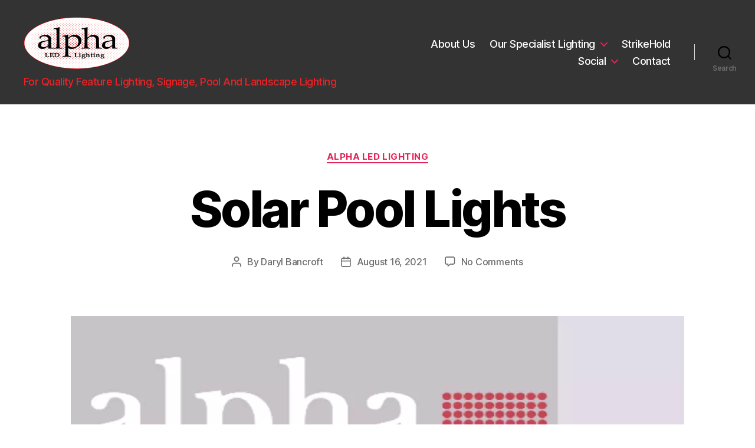

--- FILE ---
content_type: application/javascript; charset=UTF-8
request_url: https://widgets-v7.birdeye.com/_next/static/chunks/pages/v6/rectangle-cf0ac4acdc334901.js
body_size: 1776
content:
(self.webpackChunk_N_E=self.webpackChunk_N_E||[]).push([[39],{9442:function(e,r,t){(window.__NEXT_P=window.__NEXT_P||[]).push(["/v6/rectangle",function(){return t(989)}])},1407:function(e,r,t){"use strict";t.d(r,{U:function(){return i}});var i={CIRCLE:"2",CIRCLE_LARGE:"21",SCROLLING:"24",MINI_RECTANGLE:"5",SQUARE:"6",SQUARE_LARGE:"20",RECTANGLE:"7",RECTANGLE_LARGE:"22",ROTATING:"23",NEW_ROTATING:"8",FEED:"3",CLASSIC_RECTANGLE:"16",CLASSIC_CIRCLE:"14",CLASSIC_SQUARE:"13",CLASSIC_MINI_RECTANGLE:"15",SLIDER:"9",GRID_3x1:"10",GRID_3x2:"11",GRID_2x2:"12",BUTTON:"17",BUTTON_SMALL:"18",BUTTON_LARGE:"19"}},989:function(e,r,t){"use strict";t.r(r),t.d(r,{__N_SSP:function(){return s},default:function(){return d}});var i=t(5893),n=t(7294),a=t(609),c=t(7607),l=t.n(c),o=t(1407),s=!0;function d(e){var r=e.businessData,t=e.type,c=e.bid,s=e.reviewData,d=e.wno,_=e.v4Widget,g=r.reviewWidgetConfig,u=r.businessName,v=r.businessDomain,b=r.accountType,f=(0,n.useState)(!!r.code),C=f[0];f[1];if("{}"===JSON.stringify(g))g=_?a.Ec:a.i5;else if(g&&Object.keys(g).length&&_&&2==d){var h,w;g.colourConfig.text||(g.colourConfig.text="#FFFFFF"),g.displayTextConfig.title=g.displayTextConfig.title&&(null===(w=null===(h=g.displayTextConfig.title)||void 0===h?void 0:h.toLowerCase())||void 0===w?void 0:w.indexOf("customers say"))<0?g.displayTextConfig.title:"Customer Reviews"}var R=g||{},m=R.colourConfig,x=R.filter,A=s.revCount,E=s.avgRating,L=s.sourceId,N=s.totalRevCount,T=!(!(m&&m.webAccessible&&m.webAccessible.enabled&&m.webAccessible.theme)||2!=m.webAccessible.theme&&3!=m.webAccessible.theme&&4!=m.webAccessible.theme&&6!=m.webAccessible.theme&&7!=m.webAccessible.theme),y=u&&u.toLowerCase().replace(/[^A-Z0-9]+/gi,"-"),S=(null===x||void 0===x?void 0:x.redirectionURL)||"".concat(v,"/").concat(y,"-").concat(c),j="";j=document.referrer;var p="https://birdeye.com?utm_source=widgets&utm_medium=free_tools&utm_campaign=website&utm_term=review_badge&utm_content=".concat(j),I=function(){var e=l().bev3Container;return"mini"==t?e+=" ".concat(l().miniRect):"large"==t?e+=" ".concat(l().large):"square"==t?e+=" ".concat(l().square):"square-large"==t?e+=" ".concat(l().largeSquare):"circle"==t?e+=" ".concat(l().circle,"  ").concat(_?l().circle_v4:""):"circle-large"==t&&(e+=" ".concat(l().largeCircle)),e},G=m&&(0,a.C2)(m,1,1),O=function(){return(0,i.jsx)("div",{"data-testid":"rectangle-widget",className:"".concat(I(),"  ").concat(A?null:l().errorwrap),style:G,children:!r||C?(0,i.jsx)("p",{"data-testid":"no-data",children:"Reviews currently unavailable. But we\u2019re fixing it."}):A?(0,i.jsxs)(i.Fragment,{children:[(0,i.jsxs)("div",{children:[_&&2==d?(0,i.jsx)("h3",{"data-testid":"average-rating",children:(0,a.x6)(A)}):(0,i.jsx)("h3",{"data-testid":"average-rating",children:E>0?E.toFixed(1):E}),(0,i.jsx)("div",{className:"starContainer",children:(0,i.jsx)("div",{"data-testid":"rating-stars",children:(0,a.bu)({avgRating:E,sourceId:L},d)})}),_&&2==d?(0,i.jsx)("label",{"data-testid":"review-count",children:g.displayTextConfig.title}):(0,i.jsx)("label",{"data-testid":"review-count",children:(0,a.At)(x.featured,x.showAllTimeMetrics,A,N,o.U.RECTANGLE)})]}),r&&1==b&&!_?(0,i.jsxs)("div",{className:"".concat(l().footerLogo," brandLogo"),children:[" Powered by",(0,i.jsx)("a",{rel:"nofollow noreferrer",href:p,target:"_blank",children:(0,i.jsx)("img",{src:T?"/birdeye-logo-white.svg":"/birdeye-logo.svg",alt:"Birdeye"})},j)]}):null]}):(0,i.jsxs)(i.Fragment,{children:[(0,i.jsx)("p",{className:l().errorRevMsg,children:"No reviews yet"}),r&&1==b&&!_?(0,i.jsxs)("div",{className:"".concat(l().footerLogo," brandLogo"),children:[" Powered by",(0,i.jsx)("a",{rel:"nofollow noreferrer",href:p,target:"_blank",children:(0,i.jsx)("img",{src:T?"/birdeye-logo-white.svg":"/birdeye-logo.svg",alt:"Birdeye"})},j)]}):null]})})};return(0,i.jsx)(i.Fragment,{children:r&&!C?(0,i.jsx)("a",{rel:"nofollow noreferrer",href:S,target:"_blank",children:O()}):O()})}},7607:function(e){e.exports={bev3Container:"rectangle_bev3Container___Trbm",errorRevMsg:"rectangle_errorRevMsg__AhKl2",errorwrap:"rectangle_errorwrap__BsgNN",footerLogo:"rectangle_footerLogo__Von_B",miniRect:"rectangle_miniRect__2ZRMv",large:"rectangle_large__ThL2P",square:"rectangle_square__8vO9x",largeSquare:"rectangle_largeSquare__R92ro",circle:"rectangle_circle__lIcSz",circle_v4:"rectangle_circle_v4__X3isM",largeCircle:"rectangle_largeCircle__pqUok",serviceUnavailable:"rectangle_serviceUnavailable__RvQVD"}}},function(e){e.O(0,[609,774,888,179],(function(){return r=9442,e(e.s=r);var r}));var r=e.O();_N_E=r}]);